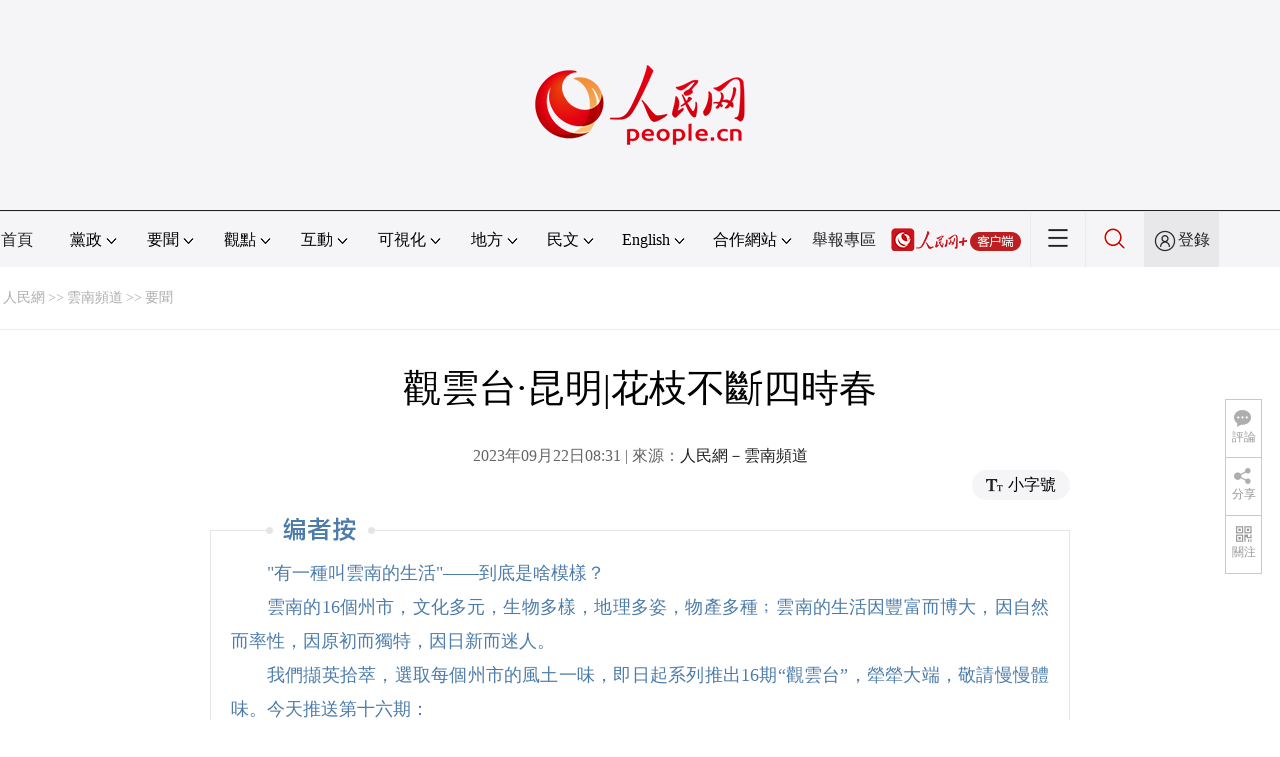

--- FILE ---
content_type: text/html
request_url: http://yn.people.com.cn/BIG5/n2/2023/0922/c378439-40580326.html
body_size: 10567
content:
<!DOCTYPE html PUBLIC "-//W3C//DTD XHTML 1.0 Transitional//EN" "http://www.w3.org/TR/xhtml1/DTD/xhtml1-transitional.dtd">
<html xmlns="http://www.w3.org/1999/xhtml">
<head>
<meta http-equiv="content-type" content="text/html;charset=UTF-8"/>
<meta http-equiv="Content-Language" content="utf-8" />
<meta content="all" name="robots" />
<title>觀雲台·昆明|花枝不斷四時春</title>
<meta name="renderer" content="webkit" />
<meta http-equiv="X-UA-Compatible" content="IE=Edge" />
<meta name="viewport" content="width=device-width,initial-scale=1.0,minimum-scale=1.0,maximum-scale=1.0" />
<meta name="keywords" content="" />
<meta name="description" content="'有一種叫雲南的生活'——到底是啥模樣？雲南的16個州市，文化多元，生物多樣，地理多姿，物產多種﹔雲南的生活因豐富而博大，因自然而率性，因原初而獨特，因日新而迷人。我們擷英拾萃，選取每個州市的風土" />
<meta name="copyright" content="人民網版權所有" />
<meta name="filetype" content="0">
<meta name="publishedtype" content="1">
<meta name="pagetype" content="1">
<meta name="catalogs" content="L_378439">
<meta name="contentid" content="L_40580326">
<meta name="publishdate" content="2023-09-22">
<meta name="author" content="L_3146">
<meta name="editor" content="">
<meta name="source" content="來源：人民網－雲南頻道">
<meta name="sourcetype" content="">
<link href="http://www.people.com.cn/img/2020fenxiang/css/share2020.css" type="text/css" rel="stylesheet" media="all" />
<link href="http://www.people.com.cn/img/2020wbc/css/page202102.css" type="text/css" rel="stylesheet" media="all" />
<link href="http://www.people.com.cn/img/2020peopleindex/css/pagetyn5.css" type="text/css" rel="stylesheet" media="all" />
<link href="http://www.people.com.cn/img/2020wbc/css/compatiblen2.css" type="text/css" rel="stylesheet" media="all" />
<style type="text/css">
.rm_txt .col-1{ margin:0 auto;}
.rm_txt .col-1 h3,.rm_txt .col-1 h1,.rm_txt .col-1 h4,.author,.col-1-1{ text-align:center;}
</style>
</head>
<body>
<img src="http://www.people.com.cn/img/2020peopleindex/img/logo_share_ap.jpg" width="200" height="200" class="hide share-img" />
<div class="main">
	<!--頭部-->
    <div class="header cf">
        <div class="layout">
            <a href="http://www.people.cn" target="_blank"><img src="/img/2020wbc/imgs/logo.png" alt="人民網" title="人民網" /></a>
        </div>
    </div>
    <div class="wb_line"></div>
	<!--導航-->
    <div class="rm_nav cf" id="rm_topnav">
        <div class="layout rm_nav_con cf">
			<div class="col col-1">
				<ul class="cf"><li class="shouye"><a href="http://www.people.com.cn" target="_blank">首頁</a></li>
<li class="menu_item">
    <span>黨政<img src="/img/2020peopleindex/img/arrow2.png" class="zhuan" /></span>
    <div>
        <ul>
            <li><a href="http://cpc.people.com.cn/" target="_blank">黨網 · 時政</a></li>
            <li><a href="http://renshi.people.com.cn/" target="_blank">人事</a></li>
            <li><a href="http://fanfu.people.com.cn/" target="_blank">反腐</a></li>
            <li><a href="http://theory.people.com.cn/" target="_blank">理論</a></li>
            <li><a href="http://dangshi.people.com.cn/" target="_blank">黨史</a></li>
            <li><a href="http://dangjian.people.com.cn/" target="_blank">黨建</a></li>
        </ul>
    </div>
</li><li class="menu_item">
        <span>要聞<img src="/img/2020peopleindex/img/arrow2.png" class="zhuan" /></span>
        <div class="xinwen">
            <ul>
                <li><a href="http://finance.people.com.cn/" target="_blank">經濟 · 科技</a></li>
                <li><a href="http://society.people.com.cn/" target="_blank">社會 · 法治</a></li>
                <li><a href="http://ent.people.com.cn/" target="_blank">文旅 · 體育</a></li>
                <li><a href="http://health.people.com.cn/" target="_blank">健康 · 生活</a></li>
                <li><a href="http://world.people.com.cn/" target="_blank">國際</a></li>
                <li><a href="http://military.people.com.cn/" target="_blank">軍事</a></li>
                <li><a href="http://hm.people.com.cn/" target="_blank">港澳</a></li>
                <li><a href="http://tw.people.com.cn/" target="_blank">台灣</a></li>
                <li><a href="http://edu.people.com.cn/" target="_blank">教育</a></li>
                <li><a href="http://house.people.com.cn/" target="_blank">房產</a></li>
<li><a href="http://lxjk.people.cn/BIG5/index.html" target="_blank">科普</a></li>
            </ul>
        </div>
    </li><li class="menu_item">
    <span>觀點<img src="/img/2020peopleindex/img/arrow2.png" class="zhuan" /></span>
    <div>
        <ul>
            <li><a href="http://opinion.people.com.cn/BIG5/223228/index.html" target="_blank">人民網評</a></li>
            <li><a href="http://opinion.people.com.cn/BIG5/8213/420650/index.html" target="_blank">三評</a></li>
            <li><a href="http://opinion.people.com.cn/BIG5/427456/index.html" target="_blank">人民財評</a></li>
            <li><a href="http://opinion.people.com.cn/BIG5/431649/index.html" target="_blank">人民來論</a></li>            
            <li><a href="http://fangtan.people.com.cn/" target="_blank">人民訪談</a></li>
        </ul>
    </div>
</li><li class="menu_item">
        <span>互動<img src="/img/2020peopleindex/img/arrow2.png" class="zhuan" /></span>
        <div>
            <ul>
                <li><a href="http://liuyan.people.com.cn/" target="_blank">領導留言板</a></li>
                <li><a href="http://bbs1.people.com.cn/" target="_blank">強國論壇</a></li>
                <li><a href="https://weiquan.people.com.cn/#/" target="_blank">維權</a></li>                
            </ul>
        </div>
    </li><li class="menu_item">
	<span>可視化<img src="/img/2020peopleindex/img/arrow2.png" class="zhuan" /></span>
	<div>
		<ul>
			<li><a href="http://v.people.cn/" target="_blank">視頻</a></li>
			<li><a href="http://pic.people.com.cn/" target="_blank">圖片</a></li>
			<li><a href="http://graphicnews.people.com.cn/" target="_blank">圖解</a></li>
			<li><a href="http://art.people.com.cn/" target="_blank">靈境·人民藝術館</a></li>
		</ul>
	</div>
</li><li class="menu_item">
    <span>地方<img src="/img/2020peopleindex/img/arrow2.png" class="zhuan" /></span>
    <div>
    <ul class="df">
        <li><a href="http://bj.people.com.cn/" target="_blank">京</a></li>
        <li><a href="http://tj.people.com.cn/" target="_blank">津</a></li>
        <li><a href="http://he.people.com.cn/" target="_blank">冀</a></li>
        <li><a href="http://sx.people.com.cn/" target="_blank">晉</a></li>
        <li><a href="http://nm.people.com.cn/" target="_blank">蒙</a></li>
        <li><a href="http://ln.people.com.cn/" target="_blank">遼</a></li>
        <li><a href="http://jl.people.com.cn/" target="_blank">吉</a></li>
        <li><a href="http://hlj.people.com.cn/" target="_blank">黑</a></li>
        <li><a href="http://sh.people.com.cn/" target="_blank">滬</a></li>
        <li><a href="http://js.people.com.cn" target="_blank">蘇</a></li>
        <li><a href="http://zj.people.com.cn/" target="_blank">浙</a></li>
        <li><a href="http://ah.people.com.cn/" target="_blank">皖</a></li>
        <li><a href="http://fj.people.com.cn/" target="_blank">閩</a></li>
        <li><a href="http://jx.people.com.cn/" target="_blank">贛</a></li>
        <li><a href="http://sd.people.com.cn/" target="_blank">魯</a></li>
        <li><a href="http://henan.people.com.cn/" target="_blank">豫</a></li>
        <li><a href="http://hb.people.com.cn/" target="_blank">鄂</a></li>
        <li><a href="http://hn.people.com.cn/" target="_blank">湘</a></li>
        <li><a href="http://gd.people.com.cn/" target="_blank">粵</a></li>
        <li><a href="http://gx.people.com.cn/" target="_blank">桂</a></li>
        <li><a href="http://hi.people.com.cn/" target="_blank">瓊</a></li>
        <li><a href="http://cq.people.com.cn/" target="_blank">渝</a></li>
        <li><a href="http://sc.people.com.cn/" target="_blank">川</a></li>
        <li><a href="http://gz.people.com.cn/" target="_blank">黔</a></li>
        <li><a href="http://yn.people.com.cn/" target="_blank">滇</a></li>
        <li><a href="http://xz.people.com.cn/" target="_blank">藏</a></li>
        <li><a href="http://sn.people.com.cn/" target="_blank">陝</a></li>
        <li><a href="http://gs.people.com.cn/" target="_blank">甘</a></li>
        <li><a href="http://qh.people.com.cn/" target="_blank">青</a></li>
        <li><a href="http://nx.people.com.cn/" target="_blank">寧</a></li>
        <li><a href="http://xj.people.com.cn/" target="_blank">新</a></li>
        <li><a href="http://sz.people.com.cn/" target="_blank">鵬</a></li>
        <li><a href="http://www.rmxiongan.com/" target="_blank">雄安</a></li>
    </ul>
    </div>
</li><li class="language"><span>民文<img src="/img/2020peopleindex/img/arrow2.png" class="zhuan" /></span>
<div>
<ul class="dyz">
    <li><a href="http://mongol.people.com.cn/" target="_blank"><img src="/img/2020peopleindex/img/dyz/01.png" class="meng" /></a></li>
    <li><a href="http://tibet.people.com.cn/" target="_blank"><img src="/img/2020peopleindex/img/dyz/02.png" /></a></li>
    <li><a href="http://uyghur.people.com.cn/" target="_blank"><img src="/img/2020peopleindex/img/dyz/03.png" /></a></li>
    <li><a href="http://kazakh.people.com.cn/" target="_blank"><img src="/img/2020peopleindex/img/dyz/04.png" /></a></li>
    <li><a href="http://korean.people.com.cn/" target="_blank"><img src="/img/2020peopleindex/img/dyz/05.png" /></a></li>
    <li><a href="http://yi.people.com.cn/" target="_blank"><img src="/img/2020peopleindex/img/dyz/06.png" /></a></li>
    <li><a href="http://sawcuengh.people.com.cn/" target="_blank"><img src="/img/2020peopleindex/img/dyz/07.png" /></a></li>
    <li><a href="http://www.people.com.cn/BIG5/" target="_blank"><img src="/img/2020peopleindex/img/dyz/08.png" /></a></li>    
</ul>
</div>
</li><li class="language"><span>English<img src="/img/2020peopleindex/img/arrow2.png" class="zhuan" /></span>
<div>
<ul class="dyz">
    <li class="wy"><a href="http://en.people.cn/" target="_blank"><img src="/img/2020peopleindex/img/dyz/09.png" /></a></li>
    <li class="wy"><a href="http://j.people.com.cn/" target="_blank"><img src="/img/2020peopleindex/img/dyz/10.png" /></a></li>
    <li class="wy"><a href="http://french.peopledaily.com.cn/" target="_blank"><img src="/img/2020peopleindex/img/dyz/11.png" /></a></li>
    <li class="wy"><a href="http://spanish.peopledaily.com.cn/" target="_blank"><img src="/img/2020peopleindex/img/dyz/12.png" /></a></li>
    <li class="wy"><a href="http://russian.people.com.cn/" target="_blank"><img src="/img/2020peopleindex/img/dyz/13.png" /></a></li>
    <li class="wy"><a href="http://arabic.people.com.cn/" target="_blank"><img src="/img/2020peopleindex/img/dyz/14.png" /></a></li>
    <li class="wy"><a href="http://kr.people.com.cn/" target="_blank"><img src="/img/2020peopleindex/img/dyz/15.png" /></a></li>
    <li class="wy"><a href="http://german.people.com.cn/" target="_blank"><img src="/img/2020peopleindex/img/dyz/16.png" /></a></li>
    <li class="wy"><a href="http://portuguese.people.com.cn/" target="_blank"><img src="/img/2020peopleindex/img/dyz/17.png" /></a></li>
    <li class="wy"><a href="http://www.swahili.people.cn/" target="_blank"><img src="/img/2020peopleindex/img/dyz/19.png" /></a></li>
    <li class="wy"><a href="http://www.italian.people.cn/" target="_blank"><img src="/img/2020peopleindex/img/dyz/20.png" /></a></li>
    <li class="wy"><a href="http://www.kaz.people.cn/" target="_blank"><img src="/img/2020peopleindex/img/dyz/21.png" /></a></li>
    <li class="wy"><a href="http://www.thai.people.cn/" target="_blank"><img src="/img/2020peopleindex/img/dyz/taiy4.png" /></a></li>
    <li class="wy"><a href="http://www.malay.people.cn/" target="_blank"><img src="/img/2020peopleindex/img/dyz/maly.png" /></a></li>
    <li class="wy"><a href="http://www.greek.people.cn/" target="_blank"><img src="/img/2020peopleindex/img/dyz/xila.png" /></a></li>
</ul>
</div>
</li><li class="menu_itemth dhfj"><span>合作網站<img src="/img/2020peopleindex/img/arrow2.png" class="zhuan" /></span>
<div>
    <ul class="hzwz">
        <li><a href="http://cpc.people.com.cn/BIG5/69112/113427/index.html" target="_blank">毛主席紀念堂</a></li>
        <li><a href="http://zhouenlai.people.cn/" target="_blank">周恩來紀念網</a></li>
        <li><a href="http://www.dengxiaopingnet.com/" target="_blank">鄧小平紀念網</a></li>
        <li style="display:none;"><a href="http://npc.people.com.cn/" target="_blank">人大新聞網</a></li>
        <li><a href="http://acftu.people.com.cn/" target="_blank">工會新聞網</a></li>
        <li><a href="http://www.chinaql.org/BIG5/index.html" target="_blank">中國僑聯</a></li>
        <li><a href="https://www.xuexi.cn/" target="_blank">學習強國</a></li>
        <li><a href="http://www.dswxyjy.org.cn/" target="_blank">中共中央黨史和文獻研究院</a></li>
        <li><a href="http://www.12380.gov.cn/" target="_blank">中組部12380舉報網</a></li>
        <li><a href="http://www.nopss.gov.cn/" target="_blank">全國哲學社科工作辦</a></li>
        <li style="display:none;"><a href="http://tyzx.people.cn/" target="_blank">中國統一戰線新聞網</a></li>
        <li><a href="http://www.qizhiwang.org.cn/" target="_blank">旗幟網</a></li>
        <li><a href="http://www.gjbmj.gov.cn/" target="_blank">國家保密局</a></li>
        <li><a href="http://kpzg.people.com.cn/" target="_blank">科普中國</a></li>
        <li><a href="http://ip.people.com.cn/" target="_blank">知識產權</a></li>
<li><a href="http://ent.people.com.cn/BIG5/436846/441076/index.html" target="_blank">文化企業社會責任報告發布平台</a></li>
<li><a href="http://www.minge.gov.cn/" target="_blank">中國國民黨革命委員會</a></li>
        <li style="display:none"><a href="http://rwdl.people.cn/" target="_blank">中國國家人文地理</a></li>
    </ul>
</div>
</li>
<li class="jubao"><a href="https://www.12377.cn/" target="_blank">舉報專區</a></li><li class="nav_jia"><a href="http://www.people.cn/app/download.html" target="_blank"><img src="/img/2020peopleindex/img/rmwjia1.png" alt=""></a></li><li class="nav_more"><img src="/img/2020peopleindex/img/more2.png" alt=""></li><li class="sou"><a href="http://search.people.cn/" target="_blank"><img src="/img/2020peopleindex/img/sou1.png" alt=""></a></li><li class="Sign" id="login_button"><em></em><a href="http://sso.people.com.cn/login?fromUrl=http://people.com.cn" target="_blank">登錄</a></li>
                <div class="p_login" id="p_login">
                    <div class="jiao"></div>
                    <div id="txz_dlh">
                        <div class="lg_up">
                            <span><img src="/img/2020peopleindex/img/dltx1.png" width="30" height="30" alt=""></span><em id="loginMsg"></em>
                        </div>
                        <div class="lg_down">
                            <a id="logout" target="_self">退出</a>
                        </div>
                    </div>
                </div></ul>
			</div>
		</div>
	</div>
    <div class="nav_more_con cf">
		<i class="more_btn"></i>
		<div class="layout cf">
			<h1 class="cf"><img src="/img/2020peopleindex/img/logo_red.png" alt=""></h1><ul class="cf">
            	<li><a href="http://www.people.cn/app/download.html" target="_blank"><img src="/img/2020peopleindex/img/icon_more0.png" alt="">人民網+</a></li>
				<li><a href="http://cpc.people.com.cn/" target="_blank"><img src="/img/2020peopleindex/img/icon_more1.png" alt="">中國共產黨新聞網</a></li>
				<li><a href="http://liuyan.people.com.cn/" target="_blank"><img src="/img/2020peopleindex/img/icon_more2.png" alt="">領導留言板</a></li>
				<li><a href="http://bbs1.people.com.cn/board/1.html" target="_blank"><img src="/img/2020peopleindex/img/icon_more3.png" alt="">強國論壇</a></li>
				<li><a href="http://v.people.cn/" target="_blank"><img src="/img/2020peopleindex/img/icon_more4.png" alt="">人民視頻</a></li>
			</ul><h3 class="cf">人民日報報系</h3>
<div class="more_con cf">
    <a href="http://paper.people.com.cn/rmrb/index.html" target="_blank">人民日報</a>
    <a href="http://paper.people.com.cn/rmrbhwb/paperindex.htm" target="_blank">人民日報海外版</a>
    <a href="http://www.cnautonews.com/" target="_blank">中國汽車報</a>
    <a href="http://paper.people.com.cn/zgnyb/paperindex.htm" target="_blank">中國能源報</a>
    <a href="http://paper.people.com.cn/jksb/paperindex.htm" target="_blank">健康時報</a>
    <a href="http://www.stcn.com/" target="_blank">証券時報</a>
    <a href="http://www.ifnews.com/" target="_blank">國際金融報網</a>
    <a href="http://paper.people.com.cn/fcyym/paperindex.htm" target="_blank">諷刺與幽默</a>
    <a href="http://paper.people.com.cn/zgcsb/paperindex.htm" target="_blank">中國城市報</a>
    <a href="http://paper.people.com.cn/xwzx/paperindex.htm" target="_blank">新聞戰線</a>
    <a href="http://paper.people.com.cn/rmlt/paperindex.htm" target="_blank">人民論壇</a>
    <a href="http://www.hqrw.com.cn/" target="_blank">環球人物</a>
    <a href="http://www.ceweekly.cn/" target="_blank">中國經濟周刊</a>
    <a href="http://www.msweekly.com/" target="_blank">民生周刊</a>
    <a href="http://www.gjrwls.com/" target="_blank">國家人文歷史</a>
    <a href="http://paper.people.com.cn/rmzk/paperindex.htm" target="_blank">人民周刊</a>
<a href="http://www.rmsznet.com/" target="_blank">人民數字</a>
</div><h3 class="cf">旗下網站</h3>
<div class="more_con cf">
<a href="http://sklccc.com.cn/" target="_blank">國家重點實驗室</a>
<a href="http://www.huanqiu.com/" target="_blank">環球網</a>
<a href="http://www.haiwainet.cn/" target="_blank">海外網</a>
<a href="http://vip.people.com.cn/" target="_blank">人民圖片</a>
<a href="https://visual.people.cn/editorial" target="_blank">人民視覺</a>    
<a href="http://yjy.people.com.cn/" target="_blank">人民網研究院</a>
</div></div>
	</div>
    <div class="layout cf">
 		<script type="text/javascript" src="http://pgg.people.com.cn/s?z=people&c=59&_people=yn" charset="gbk"></script>
	</div>
	<!--路徑-->
	<div class="layout route cf" id="rwb_navpath">
		<a href="http://www.people.com.cn/" class="clink">人民網</a>&gt;&gt;<a href="http://yn.people.com.cn/" class="clink">雲南頻道</a>&gt;&gt;<a href="http://yn.people.com.cn/BIG5/378439/" class="clink">要聞</a>
	</div>
	<!--內容-->
	<div class="layout rm_txt cf">
		<div class="col col-1">
			<h3 class="pre"></h3>
			<h1 id="newstit">觀雲台·昆明|花枝不斷四時春</h1>
			<h4 class="sub"></h4>
			<div class="author cf"></div>
			<div class="channel cf">
				<div class="col-1-1">
					2023年09月22日08:31 | 來源：<a href="http://yn.people.com.cn/" target="_blank">人民網－雲南頻道</a>
				</div>
				<div class="col-1-2 fr">
					<span class="rm_type"><img src="/img/2020wbc/imgs/icon_type.png" alt=""><i>小字號</i></span>
				</div>
			</div>
			<div class="rm_txt_con cf">
				<div class="bza"><span></span><p><p>"有一種叫雲南的生活"——到底是啥模樣？</p>
<p>雲南的16個州市，文化多元，生物多樣，地理多姿，物產多種﹔雲南的生活因豐富而博大，因自然而率性，因原初而獨特，因日新而迷人。</p>
<p>我們擷英拾萃，選取每個州市的風土一味，即日起系列推出16期“觀雲台”，犖犖大端，敬請慢慢體味。今天推送第十六期：</p></p></div>
            	<div class="box_pic"></div>
				<p>
<script src="http://tv.people.com.cn/img/player/v.js"></script>
<script>showPlayer({id:"/pvservice/xml/2023/9/22/b615b341-2c02-4176-8510-59c92ace0912.xml",width:840,height:460});</script>
</p>
<p style="text-indent: 2em; text-align: center;">昆明金桂街地鐵站，大概是全國最浪漫的地鐵站了吧</p>
<p style="text-indent: 2em; text-align: center;">——進站的乘客人手一束鮮花</p>
<p style="text-indent: 2em; text-align: center;">玫瑰、芍藥、向日葵、百合……</p>
<p style="text-indent: 2em; text-align: center;">紅的、粉的、黃的、白的……</p>
<p style="text-indent: 2em; text-align: center;">五顏六色，是浪漫在發酵</p>
<p style="text-indent: 2em; text-align: center;">有人說一來到這裡，就像一頭扎進了春天</p>
<p style="text-align: center;"><img src="/NMediaFile/2023/0922/LOCAL1695342896246F9P2UALD5C.jpg" width="850" height="638" alt="呈貢區文體廣電旅游局供圖" /></p>
<p style="text-align: center;"><span desc="desc">呈貢區文體廣電旅游局供圖</span></p>
<p style="text-indent: 2em; text-align: center;">金桂街地鐵站的浪漫，來自斗南花市</p>
<p style="text-indent: 2em; text-align: center;">——全國最大的鮮切花交易市場。</p>
<p style="text-indent: 2em; text-align: center;">不僅擁有117個大類1600余個鮮花品種，</p>
<p style="text-indent: 2em; text-align: center;">還有著鮮花論斤賣的“豪橫”。</p>
<p style="text-align: center;"><img src="/NMediaFile/2023/0922/LOCAL169534290908660OZMCJ2YF.jpg" width="850" height="567" alt="" /></p>
<p style="text-indent: 2em; text-align: center;">沒聽過斗南花市？</p>
<p style="text-indent: 2em; text-align: center;">沒關系，在你收到的鮮切花中，有七成的幾率來自這裡。</p>
<p style="text-indent: 2em; text-align: center;">再通俗點說，七夕春節的花價，大概取決於那段時間昆明的天氣。</p>
<p style="text-indent: 2em; text-align: center;">“天氣常如二三月，花枝不斷四時春”</p>
<p style="text-indent: 2em; text-align: center;">明代詩人楊慎這樣形容昆明。</p>
<p style="text-indent: 2em; text-align: center;">得天獨厚的氣候，讓昆明可以四季種花。</p>
<p style="text-indent: 2em; text-align: center;">種鮮花就像種韭菜，一茬又一茬，根本“割”不完。</p>
<p style="text-indent: 2em; text-align: center;">在雲南種花，一畝地收入輕鬆破萬。</p>
<p style="text-align: center;"><img src="/NMediaFile/2023/0922/LOCAL16953429250489MDBR4PIIE.jpg" alt="" /></p>
<p style="text-indent: 2em; text-align: center;">但種花需要施肥，</p>
<p style="text-indent: 2em; text-align: center;">花吸收了是肥，流到滇池則是污水。</p>
<p style="text-indent: 2em; text-align: center;">為改善滇池水質，昆明呈貢不惜發放補貼，引導花農到滇池流域外租地種花。</p>
<p style="text-indent: 2em; text-align: center;">雲天化投資的花匠鋪干脆轉型升級，通過智能化無土栽培，滴灌尾水回收循環利用，</p>
<p style="text-indent: 2em; text-align: center;">實現了農業生產尾水的“近零”排放，畝產值能達到十萬級。</p>
<p style="text-indent: 2em; text-align: center;">從萬到十萬，其實是雲南花卉產業從全國一流到世界一流的努力。</p>
<p style="text-align: center;"><img src="/NMediaFile/2023/0922/LOCAL169534293972658SQPHDN4R.jpg" alt="藍花楹。五華區融媒體中心供圖" width="850" height="1137" /></p>
<p style="text-align: center;"><span desc="desc">藍花楹。五華區融媒體中心供圖</span></p>
<p style="text-indent: 2em; text-align: center;">昆明的浪漫，都是花給的</p>
<p style="text-indent: 2em; text-align: center;">無論春夏秋冬，花一波接著一波。</p>
<p style="text-indent: 2em; text-align: center;">春日，教場東路藍花楹，團團簇簇婀娜多姿。</p>
<p style="text-indent: 2em; text-align: center;">夏日，翠湖池畔的荷花，清秀雅潔如詩如畫。</p>
<p style="text-indent: 2em; text-align: center;">秋日，雲大粉黛亂子草，花開嬌艷輕盈夢幻。</p>
<p style="text-indent: 2em; text-align: center;">冬日，冬櫻花盛開街頭，滿樹爛漫如雲似霞。</p>
<p style="text-align: center;"><img src="/NMediaFile/2023/0922/LOCAL16953429520784L9X4Z6HIA.jpg" alt="翠湖荷花。五華區融媒體中心供圖" width="850" height="1133" /></p>
<p style="text-align: center;"><span desc="desc">翠湖荷花。五華區融媒體中心供圖</span></p>
<p style="text-indent: 2em; text-align: center;">承包浪漫的，</p>
<p style="text-indent: 2em; text-align: center;">還有昆明的綠化帶，花比臉大的月季從春天開到冬天﹔</p>
<p style="text-indent: 2em; text-align: center;">還有被玫瑰包圍的二環高架，車開一路，一路繁花似錦……</p>
<p style="text-indent: 2em; text-align: center;">打造花都，春城是認真的。</p>
<p style="text-align: center;"><img src="/NMediaFile/2023/0922/LOCAL1695342965524NK1JI3EMUC.jpg" alt="篆新農貿市場。五華區融媒體中心供圖" width="850" height="1089" /></p>
<p style="text-align: center;"><span desc="desc">篆新農貿市場。五華區融媒體中心供圖</span></p>
<p style="text-indent: 2em; text-align: center;">在昆明，花不僅好看，還好吃、好玩﹔</p>
<p style="text-indent: 2em; text-align: center;">花市逛累了，買幾個鮮花餅下肚，花香四溢，唇齒留香。</p>
<p style="text-indent: 2em; text-align: center;">到安寧、晉寧的花田裡摘些玫瑰花瓣，</p>
<p style="text-indent: 2em; text-align: center;">親自上手，體驗制作鮮花餅、熬制玫瑰花醬。</p>
<p style="text-indent: 2em; text-align: center;">去篆新農貿市場再來一趟雲南生物多樣性之旅，</p>
<p style="text-indent: 2em; text-align: center;">那些叫不出名字的花，讓你既長見識又飽口福。</p>
<p style="text-align: center;"><img src="/NMediaFile/2023/0922/LOCAL1695342977705K46QX7QHKN.jpg" width="850" height="567" alt="圓通山櫻花。五華區融媒體中心供圖" /></p>
<p style="text-align: center;"><span desc="desc">圓通山櫻花。五華區融媒體中心供圖</span></p>
<p style="text-indent: 2em; text-align: center;">昆明沐春風而來，又借春風使力。</p>
<p style="text-indent: 2em; text-align: center;">浪漫經濟的背后，</p>
<p style="text-indent: 2em; text-align: center;">是昆明人“哪怕沒錢，也要買些花裝點”的講究，</p>
<p style="text-indent: 2em; text-align: center;">是國人對美好生活的追求﹔</p>
<p style="text-indent: 2em; text-align: center;">是手中的花朵，也是沉澱的歷史，</p>
<p style="text-indent: 2em; text-align: center;">是斗南的玫瑰花，也是篆新的棠梨花﹔</p>
<p style="text-indent: 2em; text-align: center;">是年輕人的荷爾蒙，也是不少人來到昆明、留在昆明的理由。</p>
<p style="text-indent: 2em; text-align: left;">記者：楊文明</p>
<p style="text-indent: 2em; text-align: left;">視頻編輯：曾智慧 趙玥 朱家霖 程迪</p>
<p style="text-indent: 2em; text-align: left;">策劃：楊文明</p>
<p style="text-indent: 2em; text-align: left;">統籌：朱思雄</p>
<p style="text-indent: 2em; text-align: center;"><strong><span style="color: #e03e2d;">【觀雲台】“有一種叫雲南的生活”系列</span></strong></p>
<p style="text-align: center;"><img src="/NMediaFile/2023/0920/LOCAL1695169762873D3H7FE44BT.jpg" width="800" height="450" alt="" /></p>
<p style="text-indent: 2em; text-align: center;"><a href="http://yn.people.com.cn/n2/2023/0921/c378439-40578891.html" target="_blank" rel="noopener"><span style="color: #236fa1;"><strong>觀雲台·怒江|詩和遠方的入口</strong></span></a></p>
<p style="text-indent: 2em; text-align: center;"><span style="color: #236fa1;"><strong><a href="http://yn.people.com.cn/n2/2023/0920/c378439-40577286.html" target="_blank" rel="noopener" style="color: #236fa1;">觀雲台·大理|藝術家，為何扎堆來這裡？</a></strong></span></p>
<p style="text-indent: 2em; text-align: center;"><span style="color: #236fa1;"><strong><a href="http://yn.people.com.cn/n2/2023/0919/c378439-40575700.html" target="_blank" rel="noopener" style="color: #236fa1;">觀雲台·迪慶|徒步天堂，這份“王炸”秘境大盤點拿走不謝</a></strong></span></p>
<p style="text-indent: 2em; text-align: center;"><span style="color: #236fa1;"><strong><a href="http://yn.people.com.cn/n2/2023/0918/c378439-40574358.html" target="_blank" rel="noopener" style="color: #236fa1;">觀雲台·西雙版納|最是那水一樣的溫柔</a></strong></span></p>
<p style="text-indent: 2em; text-align: center;"><span style="color: #236fa1;"><strong><a href="http://yn.people.com.cn/n2/2023/0915/c378439-40571342.html" target="_blank" rel="noopener" style="color: #236fa1;">觀雲台·保山|打卡“胡煥庸線”西南終點</a></strong></span></p>
<p style="text-indent: 2em; text-align: center;"><span style="color: #236fa1;"><strong><a href="http://yn.people.com.cn/n2/2023/0914/c378439-40569940.html" target="_blank" rel="noopener" style="color: #236fa1;">觀雲台·麗江|徐霞客嚴選，讓人舍不得的不隻有古城</a></strong></span></p>
<p style="text-indent: 2em; text-align: center;"><span style="color: #236fa1;"><strong><a href="http://yn.people.com.cn/n2/2023/0913/c378439-40568484.html" target="_blank" rel="noopener" style="color: #236fa1;">觀雲台·昭通|好一座“秋城”！</a></strong></span></p>
<p style="text-indent: 2em; text-align: center;"><span style="color: #236fa1;"><strong><a href="http://yn.people.com.cn/n2/2023/0907/c378439-40561079.html" target="_blank" rel="noopener" style="color: #236fa1;">觀雲台·紅河|“最雲南”的味道</a></strong></span></p>
<p style="text-indent: 2em; text-align: center;"><span style="color: #236fa1;"><strong><a href="http://yn.people.com.cn/n2/2023/0906/c378439-40559468.html" target="_blank" rel="noopener" style="color: #236fa1;">觀雲台·文山|大洒錦、小洒錦、並蒂蓮，哪朵才是你的好運“蓮蓮”</a></strong></span></p>
<p style="text-indent: 2em; text-align: center;"><span style="color: #236fa1;"><strong><a href="http://yn.people.com.cn/n2/2023/0905/c378439-40557921.html" target="_blank" rel="noopener" style="color: #236fa1;">觀雲台·楚雄|一朵鬆茸的“自述”</a></strong></span></p>
<p style="text-indent: 2em; text-align: center;"><span style="color: #236fa1;"><strong><a href="http://yn.people.com.cn/n2/2023/0901/c378439-40554994.html" target="_blank" rel="noopener" style="color: #236fa1;">觀雲台·普洱|以“茶”為名的城市，今天請你品咖啡</a></strong></span></p>
<p style="text-indent: 2em; text-align: center;"><span style="color: #236fa1;"><strong><a href="http://yn.people.com.cn/n2/2023/0831/c378439-40552877.html" target="_blank" rel="noopener" style="color: #236fa1;">觀雲台·德宏|在這裡，實現“水果自由”！</a></strong></span></p>
<p style="text-indent: 2em; text-align: center;"><span style="color: #236fa1;"><strong><a href="http://yn.people.com.cn/n2/2023/0830/c378439-40550823.html" target="_blank" rel="noopener" style="color: #236fa1;">觀雲台·玉溪|來這裡，玩轉“水陸空”</a></strong></span></p>
<p style="text-indent: 2em; text-align: center;"><span style="color: #236fa1;"><strong><a href="http://yn.people.com.cn/n2/2023/0829/c378439-40548886.html" target="_blank" rel="noopener" style="color: #236fa1;">觀雲台·曲靖|20萬游客，從“旅游”到“旅居”</a></strong></span></p>
<p style="text-indent: 2em; text-align: center;"><span style="color: #236fa1;"><strong><a href="http://yn.people.com.cn/n2/2023/0828/c378439-40547559.html" target="_blank" rel="noopener" style="color: #236fa1;">觀雲台·臨滄|“想不到”的地方</a></strong></span></p><div class="zdfy clearfix"></div><center><table border="0" align="center" width="40%"><tr></tr></table></center>
                <div class="box_pic"></div>
                <div class="edit cf">(責編：徐前、朱紅霞)</div>
				<p class="paper_num"><em class="section-common-share-wrap">分享讓更多人看到 <i class="btn_share_common"><img src="/img/2020wbc/imgs/share.png" alt=""></i> </em></p>
			</div>
            
	    
			<div class="rm_relevant rm_download cf">
				<h5><span></span>客戶端下載</h5>
				<ul>
					<li><a href="http://www.people.com.cn/BIG5/123231/365206/index.html" target="_blank"><img src="/img/2020wbc/imgs/icon_download_rmrb.png" width="70" height="70" alt="">人民日報</a></li>
                    <li><a href="http://www.people.cn/app/download.html" target="_blank"><img src="/img/2020wbc/imgs/icon_download_rmwj1.png" width="70" height="70" alt="">人民網+</a></li>
					<li><a href="http://app.people.cn/" target="_blank"><img src="/img/2020wbc/imgs/icon_download_rmw.png" width="70" height="70" alt="">手機人民網</a></li>
					<li><a href="http://leaders.people.com.cn/BIG5/178291/407226/index.html" target="_blank"><img src="/img/2020wbc/imgs/icon_download_ly.png" width="70" height="70" alt="">領導留言板</a></li>
					<li><a href="http://5g.people.cn/rmspdown/" target="_blank"><img src="/img/2020wbc/imgs/icon_download_video.png" width="70" height="70" alt="">人民視頻</a></li>
                    <li><a href="http://coo.people.cn/" target="_blank"><img src="/img/2020wbc/imgs/icon_download_zz.png" width="70" height="70" alt="">人民智作</a></li>
				</ul>
			</div>
		</div>
	</div>
	<!--footer-->
	<div class="rm_footer cf">
		<!--information-->
		<div class="w1200 information clearfix">
<p><a href="http://www.people.com.cn/BIG5/1018/22259/index.html" target="_blank">人民日報社概況</a>
<span class="xian">|</span>
<a href="http://www.people.com.cn/BIG5/50142/420117/index.html" target="_blank">關於人民網</a>
<span class="xian">|</span>
<a href="http://hr.peopledaily.com.cn/" target="_blank">報社招聘</a>
<span class="xian">|</span>
<a href="http://job.people.com.cn/" target="_blank">招聘英才</a>
<span class="xian">|</span>
<a href="http://www.people.com.cn/BIG5/208743/403202/index.html" target="_blank">廣告服務</a>
<span class="xian">|</span>
<a href="http://www.people.com.cn/BIG5/208743/403202/403212/index.html" target="_blank">合作加盟</a>
<span class="xian">|</span>
<a href="http://gonggao.people.com.cn/" target="_blank">供稿服務</a>
<span class="xian">|</span>
<a href="http://data.people.com.cn/" target="_blank">數據服務</a>
<span class="xian">|</span>
<a href="http://www.people.com.cn/n/2013/1227/c373005-23961344.html" target="_blank">網站聲明</a>
<span class="xian">|</span>
<a href="http://www.people.com.cn/n1/2019/0308/c420117-30965009.html" target="_blank">網站律師</a>
<span class="xian">|</span>
<a href="http://sso.people.com.cn/resource/html/userInforPro.html" target="_blank">信息保護</a>
<span class="xian">|</span>
<a href="http://kf.people.com.cn/" target="_blank">聯系我們</a></p>
<p>人民日報違法和不良信息舉報電話：010-65363263&nbsp;&nbsp;&nbsp;&nbsp;舉報郵箱：<a href="mailto:jubao@people.cn" target="_blank">jubao@people.cn</a></p>
<p>人民網服務郵箱：<a href="mailto:kf@people.cn" target="_blank">kf@people.cn</a>&nbsp;&nbsp;&nbsp;&nbsp;違法和不良信息舉報電話：010-65363636&nbsp;&nbsp;&nbsp;&nbsp;舉報郵箱：<a href="mailto:rmwjubao@people.cn" target="_blank">rmwjubao@people.cn</a></p>
<p><a href="http://www.people.com.cn/img/2014xuke/2018hlwxw.html" target="_blank">互聯網新聞信息服務許可証10120170001</a>&nbsp;&nbsp;|&nbsp;&nbsp;<a href="http://www.people.com.cn/img/2014xuke/2018zzdxxkz.html" target="_blank">增值電信業務經營許可証B1-20060139</a>&nbsp;&nbsp;|&nbsp;&nbsp;<a href="http://www.people.com.cn/img/2019peopleindex/html/gbds2019.html" target="_blank">廣播電視節目制作經營許可証（廣媒）字第172號</a></p>
<p><a href="http://www.people.com.cn/img/2011zzzs/2018xxwlcb.htm" target="_blank">信息網絡傳播視聽節目許可証0104065</a>&nbsp;|&nbsp;<a href="http://www.people.com.cn/img/2014xuke/2018wlwh.html" target="_blank">網絡文化經營許可証 京網文[2020]5494-1075號</a>&nbsp;|&nbsp;<a href="http://www.people.com.cn/img/2014xuke/2018wlcb.html" target="_blank">網絡出版服務許可証（京）字121號</a>&nbsp;|&nbsp;<a href="http://www.people.com.cn/img/2014xuke/2018icp.html" target="_blank">京ICP証000006號</a>&nbsp;|&nbsp;<a href="http://www.beian.gov.cn/portal/registerSystemInfo?recordcode=11000002000008" target="_blank">京公網安備11000002000008號</a></p>
<p class="copyright">
    人 民 網 股 份 有 限 公 司 版 權 所 有 ，未 經 書 面 授 權 禁 止 使 用<br />
    Copyright &copy; 1997-2023 by www.people.com.cn. all rights reserved
</p>
<p class="attestation">
<a href="http://www.people.com.cn/img/2014xuke/2018icp.html" target="_blank"><img src="/img/2020peopleindex/img/copy_icon1.png" alt=""></a>
<a href="https://ss.knet.cn/verifyseal.dll?sn=e12050911010020686307708&ct=df&a=1&pa=980951" target="_blank"><img src="/img/2020peopleindex/img/copy_icon2.png" alt=""></a>
<a href="http://si.trustutn.org/info?sn=470170320027574551118&certType=1" target="_blank"><img src="/img/2020peopleindex/img/copy_icon3.png" alt=""></a>
<a href="http://www.itrust.org.cn/home/index/itrust_certifi/wm/2710933198.html" target="_blank"><img src="/img/2020peopleindex/img/copy_icon4.png" alt=""></a>
</p>
</div>
	</div>
	<div class="txt_float_r">
		<ul>
			<li class="btn_comment">
				<span><em></em>評論</span>
				<div class="share_con"><a href="http://bbs1.people.com.cn/board/1.html" target="_blank"><img src="/img/2020wbc/imgs/share_bbs.png" alt=""></a></div>
			</li>
			<li class="btn_share section-common-share-wrap">
				<span class="btn_share_common"><em></em>分享</span>
			</li>
			<li class="btn_follow">
				<span><em></em>關注</span>
				<div class="share_con">
					<i><strong class="active">微信</strong><strong>微博</strong><strong>快手</strong></i>
					<div style="display: block;">
						<img src="/img/2020wbc/imgs/sj_wx.jpg" width="54" height="54" alt="">
						<b>第一時間為您推送權威資訊</b>
					</div>
					<div style="display: none;">
						<img src="/img/2020wbc/imgs/sj_wb.jpg" width="54" height="54" alt="">
						<b>報道全球 傳播中國</b>
					</div>
                    <div style="display: none;">
						<img src="/img/2020wbc/imgs/sj_ks.png" width="54" height="54" alt="">
						<b>關注人民網，傳播正能量</b>
					</div>
				</div>
			</li>
		</ul>
	</div>
</div>
<script src="http://tools.people.com.cn/libs/jquery/1.11.1/jquery-1.11.1.min.js" type="text/javascript"></script>
<style type="text/css">
.topb{position:fixed; bottom:80px; right:20px;font-size:18px; font-family:"Microsoft YaHei";background:url(http://www.people.com.cn/img/2020peopleindex/img/topb.png) no-repeat top center; width:90px; height:50px; line-height:50px; padding-left:40px;cursor:pointer; display:none;z-index:111}
.topb:hover{color:#fff;background:url(http://www.people.com.cn/img/2020peopleindex/img/topba.png) no-repeat top center;}
</style><div class="topb">返回頂部</div><script type="text/javascript">
$(document).ready(function() {
	$(document).scroll(function(){
		var bkTop=$(this).scrollTop();
		if(bkTop > 200){
			$(".topb").show()
		}
		else{
			$(".topb").hide()	
		}			
	})	
	$(".topb").click(function(){
        $('html , body').animate({scrollTop: 0},500);
    });	
});
</script>
<script type="text/javascript">
$(document).ready(function() {
	var $bza=$(".rm_txt_con div.bza");
	if($bza.find("p").text().length>10){
		$bza.show();
	}
});
</script>
<script type="text/javascript">
var keyw="";
var keyws= new Array();
var keyhtml="";
if(keyw.length>0){
	//console.log(keyw)
	keyws=keyw.split(",");
	keyhtml+="<div class=\"rm_entry cf\">";
	keyhtml+="<h3>文章中提及</h3>";
	keyhtml+="<b></b>";
	for (i=0;i<keyws.length ;i++ )
	{
	keyhtml+="<a href=\"http://search.people.cn/s?keyword="+encodeURIComponent(keyws[i])+"\" target=\"_blank\"># "+keyws[i]+"</a>"; //分割后的字符輸出
	}
	keyhtml+="</div>";
	//$("#jiansuo").html(keyhtml);
}
else{
$(".rm_bbs").css("margin-top","0px")
}
</script>
<script src="http://www.people.com.cn/img/2020peopleindex/js/rmwtyn3.js" charset="utf-8" type="text/javascript"></script>
<script src="http://www.people.com.cn/img/2020fenxiang/js/share_qr2020.js" type="text/javascript" charset="utf-8"></script>
<script src="http://www.people.com.cn/img/2020wbc/js/static1.js" type="text/javascript" charset="utf-8"></script>
<script type="text/javascript" src="http://www.people.com.cn/img/2016wb/qqshare01.js"></script>
<script src="http://www.people.com.cn/img/2016wb/jweixin-1.0.0.js" type="text/javascript"></script>
<script type="text/javascript">
var str=document.getElementById("newstit").innerHTML;
str=str.replace(/&nbsp;/g," ")
str=str.replace(/&quot;/g,'"')
str=str.replace(/<br>/g,"")
var wxData = {
	"imgUrl": "http://www.people.com.cn/img/2016wb/images/logo_share.jpg", // 200x200
	"link": window.location.href,
	"desc": "人民網，網上的人民日報",
	"title": "" + str + ""
};
setShareInfo({
 title: "" + str + "",
 summary:"人民網，網上的人民日報",
 pic: "http://www.people.com.cn/img/2016wb/images/logo_share.jpg",
 url: window.location.href,         
});
</script>
<script src="http://www.people.com.cn/img/2016wb/WeiXinDatatit2020.js" type="text/javascript"></script>
<script src="http://tools.people.com.cn/css/2010tianrun/webdig_test.js" language="javascript" type="text/javascript" async></script>
<script defer async type="text/javascript" src="http://tools.people.com.cn/wza/assist.js?sid=2716&pos=left&bar=0"></script>
<img src="http://counter.people.cn:8000/f.gif?id=40580326" width=0 height=0 style="display:none;">
</body>
</html>

--- FILE ---
content_type: text/html; charset=UTF-8
request_url: http://tvplayer.people.com.cn/getXML.php?path=/pvservice/xml/2023/9/22/b615b341-2c02-4176-8510-59c92ace0912.xml&callback=playForMobile&ios=0&ori=undefined
body_size: 400
content:
playForMobile('//flv4mp4.people.com.cn/videofile7/pvmsvideo/2023/9/22/YunNanPinDao-XuQian_cfdce85b0d8a19b54d2c650ff64fc488.mp4', '//flvimage.people.com.cn/videofile7/pvmsimage/2023/9/22/YunNanPinDao-XuQian_8a9cab916b24da1237b90720649e0219.jpg', )